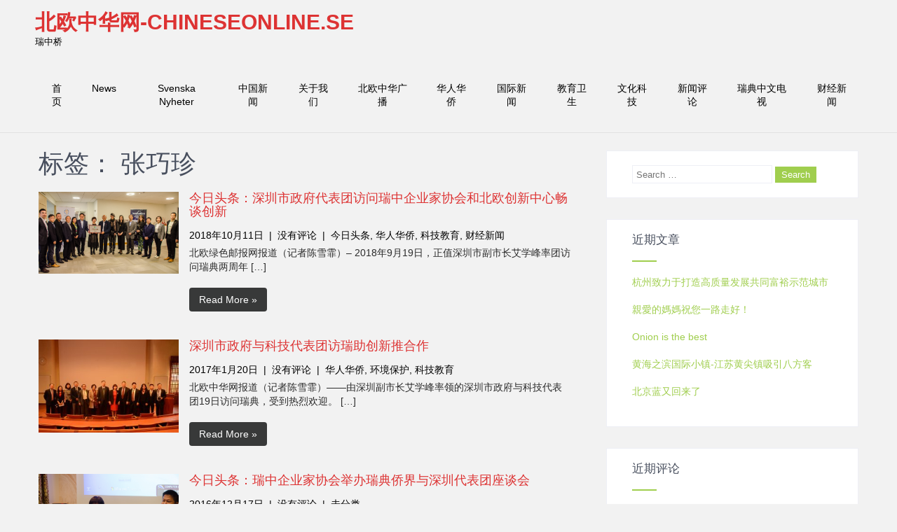

--- FILE ---
content_type: text/html; charset=UTF-8
request_url: http://www.chineseonline.se/tag/%E5%BC%A0%E5%B7%A7%E7%8F%8D/
body_size: 9375
content:
<!DOCTYPE html>
<html lang="zh-CN">
<head>
<meta charset="UTF-8">
<meta name="viewport" content="width=device-width, initial-scale=1">
<link rel="profile" href="http://gmpg.org/xfn/11">
<link rel="pingback" href="http://www.chineseonline.se/xmlrpc.php">
<title>张巧珍 &#8211; 北欧中华网-Chineseonline.se</title>
<meta name='robots' content='max-image-preview:large' />
<link rel='dns-prefetch' href='//fonts.googleapis.com' />
<link rel='dns-prefetch' href='//maxcdn.bootstrapcdn.com' />
<link rel="alternate" type="application/rss+xml" title="北欧中华网-Chineseonline.se &raquo; Feed" href="http://www.chineseonline.se/feed/" />
<link rel="alternate" type="application/rss+xml" title="北欧中华网-Chineseonline.se &raquo; 评论Feed" href="http://www.chineseonline.se/comments/feed/" />
<link rel="alternate" type="application/rss+xml" title="北欧中华网-Chineseonline.se &raquo; 张巧珍标签Feed" href="http://www.chineseonline.se/tag/%e5%bc%a0%e5%b7%a7%e7%8f%8d/feed/" />
<script type="text/javascript">
window._wpemojiSettings = {"baseUrl":"https:\/\/s.w.org\/images\/core\/emoji\/14.0.0\/72x72\/","ext":".png","svgUrl":"https:\/\/s.w.org\/images\/core\/emoji\/14.0.0\/svg\/","svgExt":".svg","source":{"concatemoji":"http:\/\/www.chineseonline.se\/wp-includes\/js\/wp-emoji-release.min.js?ver=6.1.9"}};
/*! This file is auto-generated */
!function(e,a,t){var n,r,o,i=a.createElement("canvas"),p=i.getContext&&i.getContext("2d");function s(e,t){var a=String.fromCharCode,e=(p.clearRect(0,0,i.width,i.height),p.fillText(a.apply(this,e),0,0),i.toDataURL());return p.clearRect(0,0,i.width,i.height),p.fillText(a.apply(this,t),0,0),e===i.toDataURL()}function c(e){var t=a.createElement("script");t.src=e,t.defer=t.type="text/javascript",a.getElementsByTagName("head")[0].appendChild(t)}for(o=Array("flag","emoji"),t.supports={everything:!0,everythingExceptFlag:!0},r=0;r<o.length;r++)t.supports[o[r]]=function(e){if(p&&p.fillText)switch(p.textBaseline="top",p.font="600 32px Arial",e){case"flag":return s([127987,65039,8205,9895,65039],[127987,65039,8203,9895,65039])?!1:!s([55356,56826,55356,56819],[55356,56826,8203,55356,56819])&&!s([55356,57332,56128,56423,56128,56418,56128,56421,56128,56430,56128,56423,56128,56447],[55356,57332,8203,56128,56423,8203,56128,56418,8203,56128,56421,8203,56128,56430,8203,56128,56423,8203,56128,56447]);case"emoji":return!s([129777,127995,8205,129778,127999],[129777,127995,8203,129778,127999])}return!1}(o[r]),t.supports.everything=t.supports.everything&&t.supports[o[r]],"flag"!==o[r]&&(t.supports.everythingExceptFlag=t.supports.everythingExceptFlag&&t.supports[o[r]]);t.supports.everythingExceptFlag=t.supports.everythingExceptFlag&&!t.supports.flag,t.DOMReady=!1,t.readyCallback=function(){t.DOMReady=!0},t.supports.everything||(n=function(){t.readyCallback()},a.addEventListener?(a.addEventListener("DOMContentLoaded",n,!1),e.addEventListener("load",n,!1)):(e.attachEvent("onload",n),a.attachEvent("onreadystatechange",function(){"complete"===a.readyState&&t.readyCallback()})),(e=t.source||{}).concatemoji?c(e.concatemoji):e.wpemoji&&e.twemoji&&(c(e.twemoji),c(e.wpemoji)))}(window,document,window._wpemojiSettings);
</script>
<style type="text/css">
img.wp-smiley,
img.emoji {
	display: inline !important;
	border: none !important;
	box-shadow: none !important;
	height: 1em !important;
	width: 1em !important;
	margin: 0 0.07em !important;
	vertical-align: -0.1em !important;
	background: none !important;
	padding: 0 !important;
}
</style>
	<link rel='stylesheet' id='wp-block-library-css' href='http://www.chineseonline.se/wp-includes/css/dist/block-library/style.min.css?ver=6.1.9' type='text/css' media='all' />
<link rel='stylesheet' id='classic-theme-styles-css' href='http://www.chineseonline.se/wp-includes/css/classic-themes.min.css?ver=1' type='text/css' media='all' />
<style id='global-styles-inline-css' type='text/css'>
body{--wp--preset--color--black: #000000;--wp--preset--color--cyan-bluish-gray: #abb8c3;--wp--preset--color--white: #ffffff;--wp--preset--color--pale-pink: #f78da7;--wp--preset--color--vivid-red: #cf2e2e;--wp--preset--color--luminous-vivid-orange: #ff6900;--wp--preset--color--luminous-vivid-amber: #fcb900;--wp--preset--color--light-green-cyan: #7bdcb5;--wp--preset--color--vivid-green-cyan: #00d084;--wp--preset--color--pale-cyan-blue: #8ed1fc;--wp--preset--color--vivid-cyan-blue: #0693e3;--wp--preset--color--vivid-purple: #9b51e0;--wp--preset--gradient--vivid-cyan-blue-to-vivid-purple: linear-gradient(135deg,rgba(6,147,227,1) 0%,rgb(155,81,224) 100%);--wp--preset--gradient--light-green-cyan-to-vivid-green-cyan: linear-gradient(135deg,rgb(122,220,180) 0%,rgb(0,208,130) 100%);--wp--preset--gradient--luminous-vivid-amber-to-luminous-vivid-orange: linear-gradient(135deg,rgba(252,185,0,1) 0%,rgba(255,105,0,1) 100%);--wp--preset--gradient--luminous-vivid-orange-to-vivid-red: linear-gradient(135deg,rgba(255,105,0,1) 0%,rgb(207,46,46) 100%);--wp--preset--gradient--very-light-gray-to-cyan-bluish-gray: linear-gradient(135deg,rgb(238,238,238) 0%,rgb(169,184,195) 100%);--wp--preset--gradient--cool-to-warm-spectrum: linear-gradient(135deg,rgb(74,234,220) 0%,rgb(151,120,209) 20%,rgb(207,42,186) 40%,rgb(238,44,130) 60%,rgb(251,105,98) 80%,rgb(254,248,76) 100%);--wp--preset--gradient--blush-light-purple: linear-gradient(135deg,rgb(255,206,236) 0%,rgb(152,150,240) 100%);--wp--preset--gradient--blush-bordeaux: linear-gradient(135deg,rgb(254,205,165) 0%,rgb(254,45,45) 50%,rgb(107,0,62) 100%);--wp--preset--gradient--luminous-dusk: linear-gradient(135deg,rgb(255,203,112) 0%,rgb(199,81,192) 50%,rgb(65,88,208) 100%);--wp--preset--gradient--pale-ocean: linear-gradient(135deg,rgb(255,245,203) 0%,rgb(182,227,212) 50%,rgb(51,167,181) 100%);--wp--preset--gradient--electric-grass: linear-gradient(135deg,rgb(202,248,128) 0%,rgb(113,206,126) 100%);--wp--preset--gradient--midnight: linear-gradient(135deg,rgb(2,3,129) 0%,rgb(40,116,252) 100%);--wp--preset--duotone--dark-grayscale: url('#wp-duotone-dark-grayscale');--wp--preset--duotone--grayscale: url('#wp-duotone-grayscale');--wp--preset--duotone--purple-yellow: url('#wp-duotone-purple-yellow');--wp--preset--duotone--blue-red: url('#wp-duotone-blue-red');--wp--preset--duotone--midnight: url('#wp-duotone-midnight');--wp--preset--duotone--magenta-yellow: url('#wp-duotone-magenta-yellow');--wp--preset--duotone--purple-green: url('#wp-duotone-purple-green');--wp--preset--duotone--blue-orange: url('#wp-duotone-blue-orange');--wp--preset--font-size--small: 13px;--wp--preset--font-size--medium: 20px;--wp--preset--font-size--large: 36px;--wp--preset--font-size--x-large: 42px;--wp--preset--spacing--20: 0.44rem;--wp--preset--spacing--30: 0.67rem;--wp--preset--spacing--40: 1rem;--wp--preset--spacing--50: 1.5rem;--wp--preset--spacing--60: 2.25rem;--wp--preset--spacing--70: 3.38rem;--wp--preset--spacing--80: 5.06rem;}:where(.is-layout-flex){gap: 0.5em;}body .is-layout-flow > .alignleft{float: left;margin-inline-start: 0;margin-inline-end: 2em;}body .is-layout-flow > .alignright{float: right;margin-inline-start: 2em;margin-inline-end: 0;}body .is-layout-flow > .aligncenter{margin-left: auto !important;margin-right: auto !important;}body .is-layout-constrained > .alignleft{float: left;margin-inline-start: 0;margin-inline-end: 2em;}body .is-layout-constrained > .alignright{float: right;margin-inline-start: 2em;margin-inline-end: 0;}body .is-layout-constrained > .aligncenter{margin-left: auto !important;margin-right: auto !important;}body .is-layout-constrained > :where(:not(.alignleft):not(.alignright):not(.alignfull)){max-width: var(--wp--style--global--content-size);margin-left: auto !important;margin-right: auto !important;}body .is-layout-constrained > .alignwide{max-width: var(--wp--style--global--wide-size);}body .is-layout-flex{display: flex;}body .is-layout-flex{flex-wrap: wrap;align-items: center;}body .is-layout-flex > *{margin: 0;}:where(.wp-block-columns.is-layout-flex){gap: 2em;}.has-black-color{color: var(--wp--preset--color--black) !important;}.has-cyan-bluish-gray-color{color: var(--wp--preset--color--cyan-bluish-gray) !important;}.has-white-color{color: var(--wp--preset--color--white) !important;}.has-pale-pink-color{color: var(--wp--preset--color--pale-pink) !important;}.has-vivid-red-color{color: var(--wp--preset--color--vivid-red) !important;}.has-luminous-vivid-orange-color{color: var(--wp--preset--color--luminous-vivid-orange) !important;}.has-luminous-vivid-amber-color{color: var(--wp--preset--color--luminous-vivid-amber) !important;}.has-light-green-cyan-color{color: var(--wp--preset--color--light-green-cyan) !important;}.has-vivid-green-cyan-color{color: var(--wp--preset--color--vivid-green-cyan) !important;}.has-pale-cyan-blue-color{color: var(--wp--preset--color--pale-cyan-blue) !important;}.has-vivid-cyan-blue-color{color: var(--wp--preset--color--vivid-cyan-blue) !important;}.has-vivid-purple-color{color: var(--wp--preset--color--vivid-purple) !important;}.has-black-background-color{background-color: var(--wp--preset--color--black) !important;}.has-cyan-bluish-gray-background-color{background-color: var(--wp--preset--color--cyan-bluish-gray) !important;}.has-white-background-color{background-color: var(--wp--preset--color--white) !important;}.has-pale-pink-background-color{background-color: var(--wp--preset--color--pale-pink) !important;}.has-vivid-red-background-color{background-color: var(--wp--preset--color--vivid-red) !important;}.has-luminous-vivid-orange-background-color{background-color: var(--wp--preset--color--luminous-vivid-orange) !important;}.has-luminous-vivid-amber-background-color{background-color: var(--wp--preset--color--luminous-vivid-amber) !important;}.has-light-green-cyan-background-color{background-color: var(--wp--preset--color--light-green-cyan) !important;}.has-vivid-green-cyan-background-color{background-color: var(--wp--preset--color--vivid-green-cyan) !important;}.has-pale-cyan-blue-background-color{background-color: var(--wp--preset--color--pale-cyan-blue) !important;}.has-vivid-cyan-blue-background-color{background-color: var(--wp--preset--color--vivid-cyan-blue) !important;}.has-vivid-purple-background-color{background-color: var(--wp--preset--color--vivid-purple) !important;}.has-black-border-color{border-color: var(--wp--preset--color--black) !important;}.has-cyan-bluish-gray-border-color{border-color: var(--wp--preset--color--cyan-bluish-gray) !important;}.has-white-border-color{border-color: var(--wp--preset--color--white) !important;}.has-pale-pink-border-color{border-color: var(--wp--preset--color--pale-pink) !important;}.has-vivid-red-border-color{border-color: var(--wp--preset--color--vivid-red) !important;}.has-luminous-vivid-orange-border-color{border-color: var(--wp--preset--color--luminous-vivid-orange) !important;}.has-luminous-vivid-amber-border-color{border-color: var(--wp--preset--color--luminous-vivid-amber) !important;}.has-light-green-cyan-border-color{border-color: var(--wp--preset--color--light-green-cyan) !important;}.has-vivid-green-cyan-border-color{border-color: var(--wp--preset--color--vivid-green-cyan) !important;}.has-pale-cyan-blue-border-color{border-color: var(--wp--preset--color--pale-cyan-blue) !important;}.has-vivid-cyan-blue-border-color{border-color: var(--wp--preset--color--vivid-cyan-blue) !important;}.has-vivid-purple-border-color{border-color: var(--wp--preset--color--vivid-purple) !important;}.has-vivid-cyan-blue-to-vivid-purple-gradient-background{background: var(--wp--preset--gradient--vivid-cyan-blue-to-vivid-purple) !important;}.has-light-green-cyan-to-vivid-green-cyan-gradient-background{background: var(--wp--preset--gradient--light-green-cyan-to-vivid-green-cyan) !important;}.has-luminous-vivid-amber-to-luminous-vivid-orange-gradient-background{background: var(--wp--preset--gradient--luminous-vivid-amber-to-luminous-vivid-orange) !important;}.has-luminous-vivid-orange-to-vivid-red-gradient-background{background: var(--wp--preset--gradient--luminous-vivid-orange-to-vivid-red) !important;}.has-very-light-gray-to-cyan-bluish-gray-gradient-background{background: var(--wp--preset--gradient--very-light-gray-to-cyan-bluish-gray) !important;}.has-cool-to-warm-spectrum-gradient-background{background: var(--wp--preset--gradient--cool-to-warm-spectrum) !important;}.has-blush-light-purple-gradient-background{background: var(--wp--preset--gradient--blush-light-purple) !important;}.has-blush-bordeaux-gradient-background{background: var(--wp--preset--gradient--blush-bordeaux) !important;}.has-luminous-dusk-gradient-background{background: var(--wp--preset--gradient--luminous-dusk) !important;}.has-pale-ocean-gradient-background{background: var(--wp--preset--gradient--pale-ocean) !important;}.has-electric-grass-gradient-background{background: var(--wp--preset--gradient--electric-grass) !important;}.has-midnight-gradient-background{background: var(--wp--preset--gradient--midnight) !important;}.has-small-font-size{font-size: var(--wp--preset--font-size--small) !important;}.has-medium-font-size{font-size: var(--wp--preset--font-size--medium) !important;}.has-large-font-size{font-size: var(--wp--preset--font-size--large) !important;}.has-x-large-font-size{font-size: var(--wp--preset--font-size--x-large) !important;}
.wp-block-navigation a:where(:not(.wp-element-button)){color: inherit;}
:where(.wp-block-columns.is-layout-flex){gap: 2em;}
.wp-block-pullquote{font-size: 1.5em;line-height: 1.6;}
</style>
<link rel='stylesheet' id='complete_lite-font-css' href='//fonts.googleapis.com/css?family=Piedra%3A300%2C400%2C600%2C700%2C800%2C900&#038;ver=6.1.9' type='text/css' media='all' />
<link rel='stylesheet' id='complete_lite-basic-style-css' href='http://www.chineseonline.se/wp-content/themes/complete-lite/style.css?ver=6.1.9' type='text/css' media='all' />
<link rel='stylesheet' id='complete_lite-editor-style-css' href='http://www.chineseonline.se/wp-content/themes/complete-lite/editor-style.css?ver=6.1.9' type='text/css' media='all' />
<link rel='stylesheet' id='complete_lite-nivoslider-style-css' href='http://www.chineseonline.se/wp-content/themes/complete-lite/css/nivo-slider.css?ver=6.1.9' type='text/css' media='all' />
<link rel='stylesheet' id='complete_lite-main-style-css' href='http://www.chineseonline.se/wp-content/themes/complete-lite/css/responsive.css?ver=6.1.9' type='text/css' media='all' />
<link rel='stylesheet' id='complete_lite-base-style-css' href='http://www.chineseonline.se/wp-content/themes/complete-lite/css/style_base.css?ver=6.1.9' type='text/css' media='all' />
<link rel='stylesheet' id='complete_lite-font-awesome-style-css' href='http://www.chineseonline.se/wp-content/themes/complete-lite/css/font-awesome.css?ver=6.1.9' type='text/css' media='all' />
<link rel='stylesheet' id='cff-css' href='http://www.chineseonline.se/wp-content/plugins/custom-facebook-feed/assets/css/cff-style.min.css?ver=4.1.5' type='text/css' media='all' />
<link rel='stylesheet' id='sb-font-awesome-css' href='https://maxcdn.bootstrapcdn.com/font-awesome/4.7.0/css/font-awesome.min.css?ver=6.1.9' type='text/css' media='all' />
<script type='text/javascript' src='http://www.chineseonline.se/wp-includes/js/jquery/jquery.min.js?ver=3.6.1' id='jquery-core-js'></script>
<script type='text/javascript' src='http://www.chineseonline.se/wp-includes/js/jquery/jquery-migrate.min.js?ver=3.3.2' id='jquery-migrate-js'></script>
<script type='text/javascript' src='http://www.chineseonline.se/wp-content/themes/complete-lite/js/jquery.nivo.slider.js?ver=6.1.9' id='complete_lite-nivo-script-js'></script>
<script type='text/javascript' src='http://www.chineseonline.se/wp-content/themes/complete-lite/js/custom.js?ver=6.1.9' id='complete_lite-custom_js-js'></script>
<link rel="https://api.w.org/" href="http://www.chineseonline.se/wp-json/" /><link rel="alternate" type="application/json" href="http://www.chineseonline.se/wp-json/wp/v2/tags/149" /><link rel="EditURI" type="application/rsd+xml" title="RSD" href="http://www.chineseonline.se/xmlrpc.php?rsd" />
<link rel="wlwmanifest" type="application/wlwmanifest+xml" href="http://www.chineseonline.se/wp-includes/wlwmanifest.xml" />
<meta name="generator" content="WordPress 6.1.9" />
        	<style type="text/css">
					
					a, .header .header-inner .nav ul li a:hover, 
					.signin_wrap a:hover,
					.header .header-inner .nav ul li.current_page_item a,					
					.services-wrap .one_fourth:hover .ReadMore,
					.services-wrap .one_fourth:hover h3,
					.services-wrap .one_fourth:hover .fa,
					#sidebar ul li a:hover,
					.MoreLink:hover,
					.ReadMore a:hover,
					.services-wrap .one_fourth:hover .ReadMore a,
					.cols-3 ul li a:hover, .cols-3 ul li.current_page_item a, .header .header-inner .logo h1 span, .blog_lists h2 a
					{ color:#dd3333;}
					
					.social-icons a:hover, 
					.pagination ul li .current, .pagination ul li a:hover, 
					#commentform input#submit:hover,
					.nivo-controlNav a.active, .signin_wrap, .header .header-inner .nav ul li a:hover, .header .header-inner .nav .current-menu-parent > a, .header .header-inner .nav .current_page_item > a, .header .header-inner .nav .current-menu-item > a, .slidebtn a, #footer-wrapper
					{ background-color:#dd3333;}
					
					.services-wrap .one_fourth:hover .ReadMore,
					.services-wrap .one_fourth:hover .fa,
					.MoreLink:hover
					{ border-color:#dd3333;}
					
			</style>
<style type="text/css">.recentcomments a{display:inline !important;padding:0 !important;margin:0 !important;}</style>	<style type="text/css">
		
	</style>
	</head>
<body class="archive tag tag-149">
  
<div class="header">
        <div class="header-inner">
                <div class="logo">
                                <div class="clear"></div>
                <a href="http://www.chineseonline.se/">
                <h1>北欧中华网-Chineseonline.se</h1>
                <span class="tagline">瑞中桥</span>                          
                </a>
                 </div><!-- logo -->                 
                <div class="toggle">
                <a class="toggleMenu" href="#" style="display:none;">Menu</a>
                </div><!-- toggle -->
                <div class="nav">                  
                    <div class="menu"><ul>
<li ><a href="http://www.chineseonline.se/">首页</a></li><li class="page_item page-item-1314"><a href="http://www.chineseonline.se/news/">News</a></li>
<li class="page_item page-item-723"><a href="http://www.chineseonline.se/svenska-nyheter/">Svenska Nyheter</a></li>
<li class="page_item page-item-121 page_item_has_children"><a href="http://www.chineseonline.se/%e4%b8%ad%e5%9b%bd%e6%96%b0%e9%97%bb/">中国新闻</a>
<ul class='children'>
	<li class="page_item page-item-115"><a href="http://www.chineseonline.se/%e4%b8%ad%e5%9b%bd%e6%96%b0%e9%97%bb/%e7%be%8e%e5%9b%be%e6%ac%a3%e8%b5%8f/">美图欣赏</a></li>
</ul>
</li>
<li class="page_item page-item-2"><a href="http://www.chineseonline.se/sample-page/">关于我们</a></li>
<li class="page_item page-item-129"><a href="http://www.chineseonline.se/%e5%8c%97%e6%ac%a7%e4%b8%ad%e5%8d%8e%e5%b9%bf%e6%92%ad%e7%94%b5%e5%8f%b0/">北欧中华广播</a></li>
<li class="page_item page-item-118"><a href="http://www.chineseonline.se/%e5%8d%8e%e4%ba%ba%e5%8d%8e%e4%be%a8/">华人华侨</a></li>
<li class="page_item page-item-88"><a href="http://www.chineseonline.se/%e6%96%b0%e9%97%bb/">国际新闻</a></li>
<li class="page_item page-item-96"><a href="http://www.chineseonline.se/%e6%95%99%e8%82%b2%e5%8d%ab%e7%94%9f/">教育卫生</a></li>
<li class="page_item page-item-93 page_item_has_children"><a href="http://www.chineseonline.se/%e6%96%87%e5%8c%96%e4%b8%8e%e7%a7%91%e6%8a%80/">文化科技</a>
<ul class='children'>
	<li class="page_item page-item-125"><a href="http://www.chineseonline.se/%e6%96%87%e5%8c%96%e4%b8%8e%e7%a7%91%e6%8a%80/%e5%b9%bf%e5%91%8a%e4%bf%a1%e6%81%af/">文化信息</a></li>
</ul>
</li>
<li class="page_item page-item-123"><a href="http://www.chineseonline.se/%e6%96%b0%e9%97%bb%e8%af%84%e8%ae%ba/">新闻评论</a></li>
<li class="page_item page-item-131"><a href="http://www.chineseonline.se/%e5%8c%97%e6%ac%a7%e4%b8%ad%e5%8d%8e%e7%94%b5%e8%a7%86%e5%8f%b0/">瑞典中文电视</a></li>
<li class="page_item page-item-113"><a href="http://www.chineseonline.se/%e8%b4%a2%e7%bb%8f%e6%96%b0%e9%97%bb/">财经新闻</a></li>
</ul></div>
                </div><!-- nav --><div class="clear"></div>
                    </div><!-- header-inner -->
</div><!-- header -->

<div class="container">
     <div class="page_content">
        <section class="site-main">
			                <header class="page-header">
                   <h1 class="entry-title">标签： <span>张巧珍</span></h1>                </header><!-- .page-header -->
				<div class="blog-post">
					                                             <div class="blog_lists">
    <article id="post-4031" class="post-4031 post type-post status-publish format-standard has-post-thumbnail hentry category-78 category-2 category-3 category-22 tag-637 tag-149 tag-638 tag-636">
        <header class="entry-header">
        	<div class="post-thumb"><a href="http://www.chineseonline.se/2018/10/11/%e4%bb%8a%e6%97%a5%e5%a4%b4%e6%9d%a1%ef%bc%9a%e6%b7%b1%e5%9c%b3%e5%b8%82%e6%94%bf%e5%ba%9c%e4%bb%a3%e8%a1%a8%e5%9b%a2%e8%ae%bf%e9%97%ae%e7%91%9e%e4%b8%ad%e4%bc%81%e4%b8%9a%e5%ae%b6%e5%8d%8f%e4%bc%9a/"><img width="4730" height="2769" src="http://www.chineseonline.se/wp-content/uploads/2018/10/DSC_4380.jpg" class="attachment-post-thumbnail size-post-thumbnail wp-post-image" alt="" decoding="async" srcset="http://www.chineseonline.se/wp-content/uploads/2018/10/DSC_4380.jpg 4730w, http://www.chineseonline.se/wp-content/uploads/2018/10/DSC_4380-300x176.jpg 300w, http://www.chineseonline.se/wp-content/uploads/2018/10/DSC_4380-768x450.jpg 768w, http://www.chineseonline.se/wp-content/uploads/2018/10/DSC_4380-1024x599.jpg 1024w" sizes="(max-width: 4730px) 100vw, 4730px" /></a>
            </div><!-- post-thumb -->
            <h2><a href="http://www.chineseonline.se/2018/10/11/%e4%bb%8a%e6%97%a5%e5%a4%b4%e6%9d%a1%ef%bc%9a%e6%b7%b1%e5%9c%b3%e5%b8%82%e6%94%bf%e5%ba%9c%e4%bb%a3%e8%a1%a8%e5%9b%a2%e8%ae%bf%e9%97%ae%e7%91%9e%e4%b8%ad%e4%bc%81%e4%b8%9a%e5%ae%b6%e5%8d%8f%e4%bc%9a/" rel="bookmark">今日头条：深圳市政府代表团访问瑞中企业家协会和北欧创新中心畅谈创新</a></h2>
                            <div class="postmeta">
                    <div class="post-date">2018年10月11日</div><!-- post-date -->
                    <div class="post-comment"> &nbsp;|&nbsp; <a href="http://www.chineseonline.se/2018/10/11/%e4%bb%8a%e6%97%a5%e5%a4%b4%e6%9d%a1%ef%bc%9a%e6%b7%b1%e5%9c%b3%e5%b8%82%e6%94%bf%e5%ba%9c%e4%bb%a3%e8%a1%a8%e5%9b%a2%e8%ae%bf%e9%97%ae%e7%91%9e%e4%b8%ad%e4%bc%81%e4%b8%9a%e5%ae%b6%e5%8d%8f%e4%bc%9a/#respond">没有评论</a></div>
                    <div class="post-categories"> &nbsp;|&nbsp; <a href="http://www.chineseonline.se/category/%e4%bb%8a%e6%97%a5%e5%a4%b4%e6%9d%a1/" rel="category tag">今日头条</a>, <a href="http://www.chineseonline.se/category/%e5%8d%8e%e4%ba%ba%e5%8d%8e%e4%be%a8/" rel="category tag">华人华侨</a>, <a href="http://www.chineseonline.se/category/%e7%a7%91%e6%8a%80%e6%95%99%e8%82%b2/" rel="category tag">科技教育</a>, <a href="http://www.chineseonline.se/category/%e8%b4%a2%e7%bb%8f%e6%96%b0%e9%97%bb/" rel="category tag">财经新闻</a></div>                  
                </div><!-- postmeta -->
                    </header><!-- .entry-header -->
    
                <div class="entry-summary">
           	<p>北欧绿色邮报网报道（记者陈雪霏）&#8211; 2018年9月19日，正值深圳市副市长艾学峰率团访问瑞典两周年 [&hellip;]</p>
            <p class="left"><a class="sktmore" href="http://www.chineseonline.se/2018/10/11/%e4%bb%8a%e6%97%a5%e5%a4%b4%e6%9d%a1%ef%bc%9a%e6%b7%b1%e5%9c%b3%e5%b8%82%e6%94%bf%e5%ba%9c%e4%bb%a3%e8%a1%a8%e5%9b%a2%e8%ae%bf%e9%97%ae%e7%91%9e%e4%b8%ad%e4%bc%81%e4%b8%9a%e5%ae%b6%e5%8d%8f%e4%bc%9a/">Read More &raquo;</a></p>
        </div><!-- .entry-summary -->
            </article><!-- #post-## -->
</div><!-- blog-post-repeat -->                                             <div class="blog_lists">
    <article id="post-1773" class="post-1773 post type-post status-publish format-standard has-post-thumbnail hentry category-2 category-186 category-3 tag-149 tag-262">
        <header class="entry-header">
        	<div class="post-thumb"><a href="http://www.chineseonline.se/2017/01/20/%e6%b7%b1%e5%9c%b3%e5%b8%82%e6%94%bf%e5%ba%9c%e4%b8%8e%e7%a7%91%e6%8a%80%e4%bb%a3%e8%a1%a8%e5%9b%a2%e8%ae%bf%e7%91%9e%e5%8a%a9%e5%88%9b%e6%96%b0%e6%8e%a8%e5%90%88%e4%bd%9c/"><img width="300" height="199" src="http://www.chineseonline.se/wp-content/uploads/2017/01/thumb_DSC_2570_1024-300x199-1.jpg" class="attachment-post-thumbnail size-post-thumbnail wp-post-image" alt="" decoding="async" loading="lazy" /></a>
            </div><!-- post-thumb -->
            <h2><a href="http://www.chineseonline.se/2017/01/20/%e6%b7%b1%e5%9c%b3%e5%b8%82%e6%94%bf%e5%ba%9c%e4%b8%8e%e7%a7%91%e6%8a%80%e4%bb%a3%e8%a1%a8%e5%9b%a2%e8%ae%bf%e7%91%9e%e5%8a%a9%e5%88%9b%e6%96%b0%e6%8e%a8%e5%90%88%e4%bd%9c/" rel="bookmark">深圳市政府与科技代表团访瑞助创新推合作</a></h2>
                            <div class="postmeta">
                    <div class="post-date">2017年1月20日</div><!-- post-date -->
                    <div class="post-comment"> &nbsp;|&nbsp; <a href="http://www.chineseonline.se/2017/01/20/%e6%b7%b1%e5%9c%b3%e5%b8%82%e6%94%bf%e5%ba%9c%e4%b8%8e%e7%a7%91%e6%8a%80%e4%bb%a3%e8%a1%a8%e5%9b%a2%e8%ae%bf%e7%91%9e%e5%8a%a9%e5%88%9b%e6%96%b0%e6%8e%a8%e5%90%88%e4%bd%9c/#respond">没有评论</a></div>
                    <div class="post-categories"> &nbsp;|&nbsp; <a href="http://www.chineseonline.se/category/%e5%8d%8e%e4%ba%ba%e5%8d%8e%e4%be%a8/" rel="category tag">华人华侨</a>, <a href="http://www.chineseonline.se/category/%e7%8e%af%e5%a2%83%e4%bf%9d%e6%8a%a4/" rel="category tag">环境保护</a>, <a href="http://www.chineseonline.se/category/%e7%a7%91%e6%8a%80%e6%95%99%e8%82%b2/" rel="category tag">科技教育</a></div>                  
                </div><!-- postmeta -->
                    </header><!-- .entry-header -->
    
                <div class="entry-summary">
           	<p>北欧中华网报道（记者陈雪霏）——由深圳副市长艾学峰率领的深圳市政府与科技代表团19日访问瑞典，受到热烈欢迎。  [&hellip;]</p>
            <p class="left"><a class="sktmore" href="http://www.chineseonline.se/2017/01/20/%e6%b7%b1%e5%9c%b3%e5%b8%82%e6%94%bf%e5%ba%9c%e4%b8%8e%e7%a7%91%e6%8a%80%e4%bb%a3%e8%a1%a8%e5%9b%a2%e8%ae%bf%e7%91%9e%e5%8a%a9%e5%88%9b%e6%96%b0%e6%8e%a8%e5%90%88%e4%bd%9c/">Read More &raquo;</a></p>
        </div><!-- .entry-summary -->
            </article><!-- #post-## -->
</div><!-- blog-post-repeat -->                                             <div class="blog_lists">
    <article id="post-1352" class="post-1352 post type-post status-publish format-standard has-post-thumbnail hentry category-uncategorized tag-149 tag-148">
        <header class="entry-header">
        	<div class="post-thumb"><a href="http://www.chineseonline.se/2016/12/17/%e7%91%9e%e4%b8%ad%e4%bc%81%e4%b8%9a%e5%ae%b6%e5%8d%8f%e4%bc%9a%e4%b8%be%e5%8a%9e%e7%91%9e%e5%85%b8%e4%be%a8%e7%95%8c%e4%b8%8e%e6%b7%b1%e5%9c%b3%e4%bb%a3%e8%a1%a8%e5%9b%a2%e5%ba%a7%e8%b0%88%e4%bc%9a/"><img width="4682" height="2634" src="http://www.chineseonline.se/wp-content/uploads/2016/12/DSC_5648.jpg" class="attachment-post-thumbnail size-post-thumbnail wp-post-image" alt="" decoding="async" loading="lazy" srcset="http://www.chineseonline.se/wp-content/uploads/2016/12/DSC_5648.jpg 4682w, http://www.chineseonline.se/wp-content/uploads/2016/12/DSC_5648-300x169.jpg 300w, http://www.chineseonline.se/wp-content/uploads/2016/12/DSC_5648-768x432.jpg 768w, http://www.chineseonline.se/wp-content/uploads/2016/12/DSC_5648-1024x576.jpg 1024w" sizes="(max-width: 4682px) 100vw, 4682px" /></a>
            </div><!-- post-thumb -->
            <h2><a href="http://www.chineseonline.se/2016/12/17/%e7%91%9e%e4%b8%ad%e4%bc%81%e4%b8%9a%e5%ae%b6%e5%8d%8f%e4%bc%9a%e4%b8%be%e5%8a%9e%e7%91%9e%e5%85%b8%e4%be%a8%e7%95%8c%e4%b8%8e%e6%b7%b1%e5%9c%b3%e4%bb%a3%e8%a1%a8%e5%9b%a2%e5%ba%a7%e8%b0%88%e4%bc%9a/" rel="bookmark">今日头条：瑞中企业家协会举办瑞典侨界与深圳代表团座谈会</a></h2>
                            <div class="postmeta">
                    <div class="post-date">2016年12月17日</div><!-- post-date -->
                    <div class="post-comment"> &nbsp;|&nbsp; <a href="http://www.chineseonline.se/2016/12/17/%e7%91%9e%e4%b8%ad%e4%bc%81%e4%b8%9a%e5%ae%b6%e5%8d%8f%e4%bc%9a%e4%b8%be%e5%8a%9e%e7%91%9e%e5%85%b8%e4%be%a8%e7%95%8c%e4%b8%8e%e6%b7%b1%e5%9c%b3%e4%bb%a3%e8%a1%a8%e5%9b%a2%e5%ba%a7%e8%b0%88%e4%bc%9a/#respond">没有评论</a></div>
                    <div class="post-categories"> &nbsp;|&nbsp; <a href="http://www.chineseonline.se/category/uncategorized/" rel="category tag">未分类</a></div>                  
                </div><!-- postmeta -->
                    </header><!-- .entry-header -->
    
                <div class="entry-summary">
           	<p>北欧中华网北欧绿色邮报网联合报道（记者陈雪霏）－－瑞中企业家协会会长张巧珍12月16日在斯德哥尔摩Taste酒 [&hellip;]</p>
            <p class="left"><a class="sktmore" href="http://www.chineseonline.se/2016/12/17/%e7%91%9e%e4%b8%ad%e4%bc%81%e4%b8%9a%e5%ae%b6%e5%8d%8f%e4%bc%9a%e4%b8%be%e5%8a%9e%e7%91%9e%e5%85%b8%e4%be%a8%e7%95%8c%e4%b8%8e%e6%b7%b1%e5%9c%b3%e4%bb%a3%e8%a1%a8%e5%9b%a2%e5%ba%a7%e8%b0%88%e4%bc%9a/">Read More &raquo;</a></p>
        </div><!-- .entry-summary -->
            </article><!-- #post-## -->
</div><!-- blog-post-repeat -->                                    </div>
			 
                    </section>
       <div id="sidebar">    
    <div class="widget" id="search-2"><div class="widget_wrap"><form role="search" method="get" class="search-form" action="http://www.chineseonline.se/">
	<label>
		<input type="search" class="search-field" placeholder="Search &hellip;" value="" name="s">
	</label>
	<input type="submit" class="search-submit" value="Search">
</form></div></div>
		<div class="widget" id="recent-posts-2"><div class="widget_wrap">
		<h3 class="widget-title">近期文章</h3><span class="widget_border"></span>
		<ul>
											<li>
					<a href="http://www.chineseonline.se/2025/06/10/%e6%9d%ad%e5%b7%9e%e8%87%b4%e5%8a%9b%e4%ba%8e%e6%89%93%e9%80%a0%e9%ab%98%e8%b4%a8%e9%87%8f%e5%8f%91%e5%b1%95%e5%85%b1%e5%90%8c%e5%af%8c%e8%a3%95%e7%a4%ba%e8%8c%83%e5%9f%8e%e5%b8%82/">杭州致力于打造高质量发展共同富裕示范城市</a>
									</li>
											<li>
					<a href="http://www.chineseonline.se/2024/08/13/%e8%a6%aa%e6%84%9b%e7%9a%84%e5%aa%bd%e5%aa%bd%e7%a5%9d%e6%82%a8%e4%b8%80%e8%b7%af%e8%b5%b0%e5%a5%bd%ef%bc%81/">親愛的媽媽祝您一路走好！</a>
									</li>
											<li>
					<a href="http://www.chineseonline.se/2024/07/12/onion-is-the-best/">Onion is the best</a>
									</li>
											<li>
					<a href="http://www.chineseonline.se/2024/06/18/%e9%bb%84%e6%b5%b7%e4%b9%8b%e6%bb%a8/">黄海之滨国际小镇-江苏黄尖镇吸引八方客</a>
									</li>
											<li>
					<a href="http://www.chineseonline.se/2024/05/31/%e5%8c%97%e4%ba%ac%e8%93%9d%e5%8f%88%e5%9b%9e%e6%9d%a5%e4%ba%86/">北京蓝又回来了</a>
									</li>
					</ul>

		</div></div><div class="widget" id="recent-comments-2"><div class="widget_wrap"><h3 class="widget-title">近期评论</h3><span class="widget_border"></span><ul id="recentcomments"><li class="recentcomments"><span class="comment-author-link"><a href='http://www.chineseonline.se' rel='external nofollow ugc' class='url'>Chineseonline</a></span>发表在《<a href="http://www.chineseonline.se/2023/05/05/%e8%a7%a3%e6%8c%af%e5%8d%8e%e8%8e%b7%e8%af%ba%e8%b4%9d%e5%b0%94%e5%8f%af%e6%8c%81%e7%bb%ad%e5%8f%91%e5%b1%95%e7%89%b9%e5%88%ab%e8%b4%a1%e7%8c%ae%e5%a5%96%ef%bc%8c%e4%bb%96%e5%ae%a3%e5%b8%83%e6%8d%90/#comment-95474">解振华获诺贝尔可持续发展特别贡献奖，他宣布捐出全部资金</a>》</li><li class="recentcomments"><span class="comment-author-link">Niklas</span>发表在《<a href="http://www.chineseonline.se/2022/07/13/%e9%a9%bb%e7%91%9e%e5%85%b8%e5%a4%a7%e4%bd%bf%e5%b4%94%e7%88%b1%e6%b0%91%e4%b8%ba%e5%93%a5%e5%be%b7%e5%a0%a1%e5%8f%b7%e4%bb%bf%e5%8f%a4%e8%88%b9%e8%bf%9c%e8%88%aa%e4%b8%ad%e5%9b%bd/#comment-46248">驻瑞典大使崔爱民为“哥德堡号”仿古船远航中国送行</a>》</li><li class="recentcomments"><span class="comment-author-link"><a href='https://filmakinesi.com/' rel='external nofollow ugc' class='url'>film</a></span>发表在《<a href="http://www.chineseonline.se/2020/10/23/%e8%87%b4%e5%8f%b0%e6%b9%be%e5%86%9b%e9%98%9f%e7%9a%84%e4%b8%80%e5%b0%81%e4%b9%a6/#comment-4266">致台湾军队的一封书</a>》</li><li class="recentcomments"><span class="comment-author-link"><a href='https://filmakinesi.com/' rel='external nofollow ugc' class='url'>film</a></span>发表在《<a href="http://www.chineseonline.se/2020/10/23/%e8%87%b4%e5%8f%b0%e6%b9%be%e5%86%9b%e9%98%9f%e7%9a%84%e4%b8%80%e5%b0%81%e4%b9%a6/#comment-4264">致台湾军队的一封书</a>》</li><li class="recentcomments"><span class="comment-author-link"><a href='https://filmakinesi.com/' rel='external nofollow ugc' class='url'>film</a></span>发表在《<a href="http://www.chineseonline.se/2020/10/23/%e8%87%b4%e5%8f%b0%e6%b9%be%e5%86%9b%e9%98%9f%e7%9a%84%e4%b8%80%e5%b0%81%e4%b9%a6/#comment-4261">致台湾军队的一封书</a>》</li></ul></div></div><div class="widget" id="archives-2"><div class="widget_wrap"><h3 class="widget-title">归档</h3><span class="widget_border"></span>
			<ul>
					<li><a href='http://www.chineseonline.se/2025/06/'>2025年6月</a></li>
	<li><a href='http://www.chineseonline.se/2024/08/'>2024年8月</a></li>
	<li><a href='http://www.chineseonline.se/2024/07/'>2024年7月</a></li>
	<li><a href='http://www.chineseonline.se/2024/06/'>2024年6月</a></li>
	<li><a href='http://www.chineseonline.se/2024/05/'>2024年5月</a></li>
	<li><a href='http://www.chineseonline.se/2023/09/'>2023年9月</a></li>
	<li><a href='http://www.chineseonline.se/2023/08/'>2023年8月</a></li>
	<li><a href='http://www.chineseonline.se/2023/05/'>2023年5月</a></li>
	<li><a href='http://www.chineseonline.se/2023/04/'>2023年4月</a></li>
	<li><a href='http://www.chineseonline.se/2023/03/'>2023年3月</a></li>
	<li><a href='http://www.chineseonline.se/2023/02/'>2023年2月</a></li>
	<li><a href='http://www.chineseonline.se/2022/12/'>2022年12月</a></li>
	<li><a href='http://www.chineseonline.se/2022/07/'>2022年7月</a></li>
	<li><a href='http://www.chineseonline.se/2022/06/'>2022年6月</a></li>
	<li><a href='http://www.chineseonline.se/2022/05/'>2022年5月</a></li>
	<li><a href='http://www.chineseonline.se/2022/04/'>2022年4月</a></li>
	<li><a href='http://www.chineseonline.se/2022/03/'>2022年3月</a></li>
	<li><a href='http://www.chineseonline.se/2022/01/'>2022年1月</a></li>
	<li><a href='http://www.chineseonline.se/2021/12/'>2021年12月</a></li>
	<li><a href='http://www.chineseonline.se/2021/11/'>2021年11月</a></li>
	<li><a href='http://www.chineseonline.se/2021/10/'>2021年10月</a></li>
	<li><a href='http://www.chineseonline.se/2021/09/'>2021年9月</a></li>
	<li><a href='http://www.chineseonline.se/2021/08/'>2021年8月</a></li>
	<li><a href='http://www.chineseonline.se/2021/07/'>2021年7月</a></li>
	<li><a href='http://www.chineseonline.se/2021/03/'>2021年3月</a></li>
	<li><a href='http://www.chineseonline.se/2021/02/'>2021年2月</a></li>
	<li><a href='http://www.chineseonline.se/2021/01/'>2021年1月</a></li>
	<li><a href='http://www.chineseonline.se/2020/12/'>2020年12月</a></li>
	<li><a href='http://www.chineseonline.se/2020/11/'>2020年11月</a></li>
	<li><a href='http://www.chineseonline.se/2020/10/'>2020年10月</a></li>
	<li><a href='http://www.chineseonline.se/2020/08/'>2020年8月</a></li>
	<li><a href='http://www.chineseonline.se/2020/06/'>2020年6月</a></li>
	<li><a href='http://www.chineseonline.se/2020/05/'>2020年5月</a></li>
	<li><a href='http://www.chineseonline.se/2020/03/'>2020年3月</a></li>
	<li><a href='http://www.chineseonline.se/2019/12/'>2019年12月</a></li>
	<li><a href='http://www.chineseonline.se/2019/11/'>2019年11月</a></li>
	<li><a href='http://www.chineseonline.se/2019/10/'>2019年10月</a></li>
	<li><a href='http://www.chineseonline.se/2019/09/'>2019年9月</a></li>
	<li><a href='http://www.chineseonline.se/2019/08/'>2019年8月</a></li>
	<li><a href='http://www.chineseonline.se/2019/04/'>2019年4月</a></li>
	<li><a href='http://www.chineseonline.se/2019/03/'>2019年3月</a></li>
	<li><a href='http://www.chineseonline.se/2019/02/'>2019年2月</a></li>
	<li><a href='http://www.chineseonline.se/2019/01/'>2019年1月</a></li>
	<li><a href='http://www.chineseonline.se/2018/12/'>2018年12月</a></li>
	<li><a href='http://www.chineseonline.se/2018/11/'>2018年11月</a></li>
	<li><a href='http://www.chineseonline.se/2018/10/'>2018年10月</a></li>
	<li><a href='http://www.chineseonline.se/2018/08/'>2018年8月</a></li>
	<li><a href='http://www.chineseonline.se/2018/07/'>2018年7月</a></li>
	<li><a href='http://www.chineseonline.se/2018/06/'>2018年6月</a></li>
	<li><a href='http://www.chineseonline.se/2018/05/'>2018年5月</a></li>
	<li><a href='http://www.chineseonline.se/2018/04/'>2018年4月</a></li>
	<li><a href='http://www.chineseonline.se/2018/03/'>2018年3月</a></li>
	<li><a href='http://www.chineseonline.se/2018/02/'>2018年2月</a></li>
	<li><a href='http://www.chineseonline.se/2018/01/'>2018年1月</a></li>
	<li><a href='http://www.chineseonline.se/2017/12/'>2017年12月</a></li>
	<li><a href='http://www.chineseonline.se/2017/11/'>2017年11月</a></li>
	<li><a href='http://www.chineseonline.se/2017/10/'>2017年10月</a></li>
	<li><a href='http://www.chineseonline.se/2017/09/'>2017年9月</a></li>
	<li><a href='http://www.chineseonline.se/2017/08/'>2017年8月</a></li>
	<li><a href='http://www.chineseonline.se/2017/07/'>2017年7月</a></li>
	<li><a href='http://www.chineseonline.se/2017/06/'>2017年6月</a></li>
	<li><a href='http://www.chineseonline.se/2017/05/'>2017年5月</a></li>
	<li><a href='http://www.chineseonline.se/2017/04/'>2017年4月</a></li>
	<li><a href='http://www.chineseonline.se/2017/03/'>2017年3月</a></li>
	<li><a href='http://www.chineseonline.se/2017/02/'>2017年2月</a></li>
	<li><a href='http://www.chineseonline.se/2017/01/'>2017年1月</a></li>
	<li><a href='http://www.chineseonline.se/2016/12/'>2016年12月</a></li>
	<li><a href='http://www.chineseonline.se/2016/11/'>2016年11月</a></li>
	<li><a href='http://www.chineseonline.se/2016/10/'>2016年10月</a></li>
			</ul>

			</div></div><div class="widget" id="categories-2"><div class="widget_wrap"><h3 class="widget-title">分类</h3><span class="widget_border"></span>
			<ul>
					<li class="cat-item cat-item-306"><a href="http://www.chineseonline.se/category/chinese-cuisine/">Chinese cuisine</a>
</li>
	<li class="cat-item cat-item-412"><a href="http://www.chineseonline.se/category/commentary/">commentary</a>
</li>
	<li class="cat-item cat-item-490"><a href="http://www.chineseonline.se/category/interview/">interview</a>
</li>
	<li class="cat-item cat-item-130"><a href="http://www.chineseonline.se/category/literature-culture/">Literature culture</a>
</li>
	<li class="cat-item cat-item-12"><a href="http://www.chineseonline.se/category/news/">news</a>
</li>
	<li class="cat-item cat-item-23"><a href="http://www.chineseonline.se/category/nyheter/">nyheter</a>
</li>
	<li class="cat-item cat-item-591"><a href="http://www.chineseonline.se/category/science-and-technology/">science and technology</a>
</li>
	<li class="cat-item cat-item-279"><a href="http://www.chineseonline.se/category/%e4%b8%ad%e5%8d%8e%e7%be%8e%e9%a3%9f/">中华美食</a>
</li>
	<li class="cat-item cat-item-18"><a href="http://www.chineseonline.se/category/%e4%b8%ad%e5%9b%bd%e6%96%b0%e9%97%bb/">中国新闻</a>
</li>
	<li class="cat-item cat-item-386"><a href="http://www.chineseonline.se/category/%e4%b8%b9%e9%ba%a6%e6%96%b0%e9%97%bb/">丹麦新闻</a>
</li>
	<li class="cat-item cat-item-20"><a href="http://www.chineseonline.se/category/%e4%ba%ba%e7%89%a9%e4%bc%a0%e8%ae%b0/">人物传记</a>
</li>
	<li class="cat-item cat-item-78"><a href="http://www.chineseonline.se/category/%e4%bb%8a%e6%97%a5%e5%a4%b4%e6%9d%a1/">今日头条</a>
</li>
	<li class="cat-item cat-item-385"><a href="http://www.chineseonline.se/category/%e5%86%b0%e5%b2%9b%e6%96%b0%e9%97%bb/">冰岛新闻</a>
</li>
	<li class="cat-item cat-item-32"><a href="http://www.chineseonline.se/category/%e5%88%86%e6%9e%90%e8%af%84%e8%ae%ba/">分析评论</a>
</li>
	<li class="cat-item cat-item-495"><a href="http://www.chineseonline.se/category/%e5%8c%97%e6%ac%a7%e4%bd%93%e8%82%b2/">北欧体育</a>
</li>
	<li class="cat-item cat-item-2"><a href="http://www.chineseonline.se/category/%e5%8d%8e%e4%ba%ba%e5%8d%8e%e4%be%a8/">华人华侨</a>
</li>
	<li class="cat-item cat-item-203"><a href="http://www.chineseonline.se/category/%e5%8d%ab%e7%94%9f%e8%ae%a1%e7%94%9f/">卫生计生</a>
</li>
	<li class="cat-item cat-item-19"><a href="http://www.chineseonline.se/category/%e5%9b%bd%e9%99%85%e6%96%b0%e9%97%bb/">国际新闻</a>
</li>
	<li class="cat-item cat-item-83"><a href="http://www.chineseonline.se/category/%e5%9b%be%e7%89%87%e6%96%b0%e9%97%bb/">图片新闻</a>
</li>
	<li class="cat-item cat-item-65"><a href="http://www.chineseonline.se/category/%e5%b9%bf%e5%91%8a%e4%b8%8e%e4%bf%a1%e6%81%af/">广告与信息</a>
</li>
	<li class="cat-item cat-item-382"><a href="http://www.chineseonline.se/category/%e6%8c%aa%e5%a8%81%e6%96%b0%e9%97%bb/">挪威新闻</a>
</li>
	<li class="cat-item cat-item-4"><a href="http://www.chineseonline.se/category/%e6%96%87%e5%8c%96%e5%a8%b1%e4%b9%90/">文化娱乐</a>
</li>
	<li class="cat-item cat-item-398"><a href="http://www.chineseonline.se/category/%e6%96%b0%e8%a5%bf%e5%85%b0/">新西兰</a>
</li>
	<li class="cat-item cat-item-9"><a href="http://www.chineseonline.se/category/%e5%8d%8e%e4%ba%ba%e5%8d%8e%e4%be%a8/%e6%96%b0%e9%97%bb/">新闻</a>
</li>
	<li class="cat-item cat-item-1"><a href="http://www.chineseonline.se/category/uncategorized/">未分类</a>
</li>
	<li class="cat-item cat-item-142"><a href="http://www.chineseonline.se/category/%e6%9d%82%e6%96%87%e5%b0%8f%e8%af%b4/">杂文小说</a>
</li>
	<li class="cat-item cat-item-186"><a href="http://www.chineseonline.se/category/%e7%8e%af%e5%a2%83%e4%bf%9d%e6%8a%a4/">环境保护</a>
</li>
	<li class="cat-item cat-item-74"><a href="http://www.chineseonline.se/category/%e7%91%9e%e5%85%b8%e6%96%b0%e9%97%bb/">瑞典新闻</a>
</li>
	<li class="cat-item cat-item-399"><a href="http://www.chineseonline.se/category/%e7%91%9e%e5%a3%ab/">瑞士</a>
</li>
	<li class="cat-item cat-item-3"><a href="http://www.chineseonline.se/category/%e7%a7%91%e6%8a%80%e6%95%99%e8%82%b2/">科技教育</a>
</li>
	<li class="cat-item cat-item-6"><a href="http://www.chineseonline.se/category/%e7%be%8e%e5%9b%be%e6%ac%a3%e8%b5%8f/">美图欣赏</a>
</li>
	<li class="cat-item cat-item-384"><a href="http://www.chineseonline.se/category/%e8%8a%ac%e5%85%b0%e6%96%b0%e9%97%bb/">芬兰新闻</a>
</li>
	<li class="cat-item cat-item-387"><a href="http://www.chineseonline.se/category/%e8%8d%b7%e5%85%b0%e6%96%b0%e9%97%bb/">荷兰新闻</a>
</li>
	<li class="cat-item cat-item-21"><a href="http://www.chineseonline.se/category/%e8%af%97%e6%ad%8c%e6%96%87%e5%ad%a6/">诗歌文学</a>
</li>
	<li class="cat-item cat-item-22"><a href="http://www.chineseonline.se/category/%e8%b4%a2%e7%bb%8f%e6%96%b0%e9%97%bb/">财经新闻</a>
</li>
			</ul>

			</div></div><div class="widget" id="meta-2"><div class="widget_wrap"><h3 class="widget-title">其他操作</h3><span class="widget_border"></span>
		<ul>
						<li><a href="http://www.chineseonline.se/wp-login.php">登录</a></li>
			<li><a href="http://www.chineseonline.se/feed/">条目feed</a></li>
			<li><a href="http://www.chineseonline.se/comments/feed/">评论feed</a></li>

			<li><a href="https://cn.wordpress.org/">WordPress.org</a></li>
		</ul>

		</div></div>	
</div><!-- sidebar -->       
        <div class="clear"></div>
    </div><!-- site-aligner -->
</div><!-- container -->
	
 
<div id="footer-wrapper">
         <div class="copyright-wrapper">
        	<div class="container">
              <div class="copyright-txt">
				&copy; 2016 北欧中华网-Chineseonline.se. All Rights Reserved.				
			   </div>
               <div class="design-by">	
               <a class="freelink" href="https://www.sktthemes.net/shop/free-premium-wordpress-theme/" rel="nofollow" target="_blank">Complete Lite</a>			
			   </div>
               <div class="clear"></div>
            </div>
            <div class="clear"></div>
        </div>
    </div>
<!-- Custom Facebook Feed JS -->
<script type="text/javascript">var cffajaxurl = "http://www.chineseonline.se/wp-admin/admin-ajax.php";
var cfflinkhashtags = "true";
</script>
<script type='text/javascript' src='http://www.chineseonline.se/wp-content/plugins/custom-facebook-feed/assets/js/cff-scripts.min.js?ver=4.1.5' id='cffscripts-js'></script>
</body>
</html>